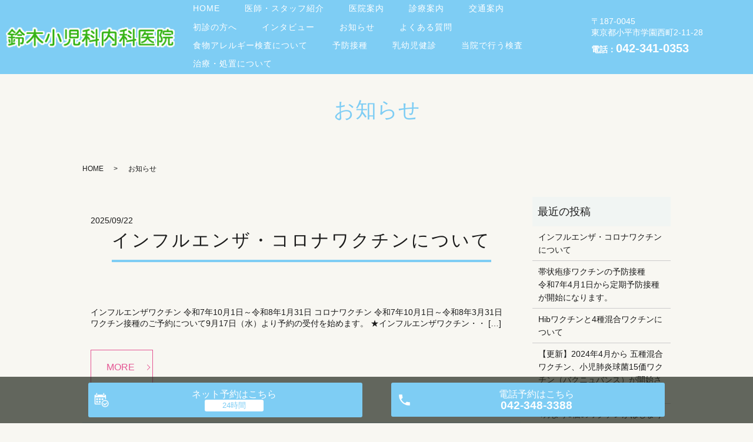

--- FILE ---
content_type: text/html; charset=UTF-8
request_url: https://www.suzuki-syonika-naika.jp/blog/category/news/
body_size: 5731
content:

<!DOCTYPE HTML>
<html lang="ja">
<head prefix="og: http://ogp.me/ns# fb: http://ogp.me/ns/fb# article: http://ogp.me/ns/article#">
  <meta charset="utf-8">
  <meta http-equiv="X-UA-Compatible" content="IE=edge,chrome=1">
  <meta name="viewport" content="width=device-width, initial-scale=1">
  <title>お知らせ</title>
  
<!-- All in One SEO Pack 2.8 by Michael Torbert of Semper Fi Web Designob_start_detected [-1,-1] -->
<link rel="canonical" href="https://www.suzuki-syonika-naika.jp/blog/category/news/" />
			<script type="text/javascript" >
				window.ga=window.ga||function(){(ga.q=ga.q||[]).push(arguments)};ga.l=+new Date;
				ga('create', 'UA-128184462-36', 'auto');
				// Plugins
				
				ga('send', 'pageview');
			</script>
			<script async src="https://www.google-analytics.com/analytics.js"></script>
			<!-- /all in one seo pack -->
<link rel='dns-prefetch' href='//s.w.org' />
<link rel="alternate" type="application/rss+xml" title="鈴木小児科内科医院 &raquo; お知らせ カテゴリーのフィード" href="https://www.suzuki-syonika-naika.jp/blog/category/news/feed/" />
<link rel='stylesheet' id='contact-form-7-css'  href='https://www.suzuki-syonika-naika.jp/wp-content/plugins/contact-form-7/includes/css/styles.css?ver=5.0.4' type='text/css' media='all' />
<script type='text/javascript' src='https://www.suzuki-syonika-naika.jp/wp-content/themes/suzuki-syonika-naika.jp/assets/js/vendor/jquery.min.js?ver=4.9.26'></script>
<style>.gallery .gallery-item img { width: auto; height: auto; }</style>  <link href="https://fonts.googleapis.com/css?family=Noto+Sans+JP:400,700&amp;subset=japanese" rel="stylesheet" />
  <link href="https://www.suzuki-syonika-naika.jp/wp-content/themes/suzuki-syonika-naika.jp/assets/css/main.css?1768851815" rel="stylesheet" >
  <script src="https://www.suzuki-syonika-naika.jp/wp-content/themes/suzuki-syonika-naika.jp/assets/js/vendor/respond.min.js"></script>
  <script type="application/ld+json">
  {
    "@context": "http://schema.org",
    "@type": "BreadcrumbList",
    "itemListElement":
    [
      {
      "@type": "ListItem",
      "position": 1,
      "item":
      {
        "@id": "https://www.suzuki-syonika-naika.jp/",
        "name": "鈴木小児科内科医院"
      }
    },
{
      "@type": "ListItem",
      "position": 2,
      "item":
      {
        "@id": "https://www.suzuki-syonika-naika.jp/blog/category/news/",
        "name": "お知らせ"
      }
    }    ]
  }
  </script>


  <script type="application/ld+json">
  {
    "@context": "http://schema.org/",
    "@type": "LocalBusiness",
    "name": "",
    "address": "",
    "telephone": "",
    "faxNumber": "",
    "url": "https://www.suzuki-syonika-naika.jp",
    "email": "",
    "image": "https://www.suzuki-syonika-naika.jp/wp-content/uploads/logo_ogp.jpg",
    "logo": "https://www.suzuki-syonika-naika.jp/wp-content/uploads/logo_org.png"
  }
  </script>
	<meta name="google-site-verification" content="j714fEOpbneeg_RXgAhAZNKzA61ERXD6g52njZxL8FY" />
</head>
<body class="scrollTop">

  <div id="fb-root"></div>
  <script>(function(d, s, id) {
    var js, fjs = d.getElementsByTagName(s)[0];
    if (d.getElementById(id)) return;
    js = d.createElement(s); js.id = id;
    js.src = 'https://connect.facebook.net/ja_JP/sdk.js#xfbml=1&version=v2.12';
    fjs.parentNode.insertBefore(js, fjs);
  }(document, 'script', 'facebook-jssdk'));</script>

  <header id="_sample_header_03" class="hdr_3">
    <div class="primary_header">
        <div class="row">
                    <div class="title">
            <a href="https://www.suzuki-syonika-naika.jp/"><img src="/wp-content/uploads/logo-1.png" alt="鈴木小児科内科医院"></a>
                      </div>
          <nav class="global_nav"><ul><li><a href="https://www.suzuki-syonika-naika.jp/">HOME</a></li>
<li><a href="https://www.suzuki-syonika-naika.jp/doctor/">医師・スタッフ紹介</a></li>
<li><a href="https://www.suzuki-syonika-naika.jp/clinic/">医院案内</a></li>
<li><a href="https://www.suzuki-syonika-naika.jp/diagnosis/">診療案内</a></li>
<li><a href="https://www.suzuki-syonika-naika.jp/access/">交通案内</a></li>
<li><a href="https://www.suzuki-syonika-naika.jp/first_visit/">初診の方へ</a></li>
<li><a href="https://www.suzuki-syonika-naika.jp/interview/">インタビュー</a></li>
<li><a href="https://www.suzuki-syonika-naika.jp/blog/category/news/">お知らせ</a></li>
<li><a href="https://www.suzuki-syonika-naika.jp/faq/">よくある質問</a></li>
<li><a href="https://www.suzuki-syonika-naika.jp/food_allergy/">食物アレルギー検査について</a></li>
<li><a href="https://www.suzuki-syonika-naika.jp/vaccination/">予防接種</a></li>
<li><a href="https://www.suzuki-syonika-naika.jp/infant_medical_examination/">乳幼児健診</a></li>
<li><a href="https://www.suzuki-syonika-naika.jp/inspection/">当院で行う検査</a></li>
<li><a href="https://www.suzuki-syonika-naika.jp/treatment/">治療・処置について</a></li>

                <li class="gnav_search">
                  <a href="#">search</a>
  <div class="epress_search">
    <form method="get" action="https://www.suzuki-syonika-naika.jp/">
      <input type="text" placeholder="" class="text" name="s" autocomplete="off" value="">
      <input type="submit" value="Search" class="submit">
    </form>
  </div>
  </li>
              </ul>
              <div class="menu_icon">
                <a href="#menu"><span>メニュー開閉</span></a>
              </div></nav>          <div class="hdr_info">
            <p class="h_address">〒187-0045<br>東京都小平市学園西町2-11-28</p>
            <p class="h_tel">電話：<a class="telhref" href="tel:042-341-0353"><span class="text-large">042-341-0353</span></a></p>
          </div>
        </div>
    </div>
  </header>

  <main>
              <h1 class="wow" style="">
      お知らせ            </h1>

    
    <div class="bread_wrap">
      <div class="container gutters">
        <div class="row bread">
              <ul class="col span_12">
              <li><a href="https://www.suzuki-syonika-naika.jp">HOME</a></li>
                      <li>お知らせ</li>
                  </ul>
          </div>
      </div>
    </div>
    <section>
      <div class="container gutters">
        <div class="row">
                    <div class="col span_9 column_main">
                              <article class="row article_list">
        <div class="col span_12">
          <div class="article_date">
            <p>2025/09/22</p>
          </div>
          <h2 class="wow">
            <a href="https://www.suzuki-syonika-naika.jp/blog/2025/09/22/%e3%82%a4%e3%83%b3%e3%83%95%e3%83%ab%e3%82%a8%e3%83%b3%e3%82%b6%e3%83%bb%e3%82%b3%e3%83%ad%e3%83%8a%e3%83%af%e3%82%af%e3%83%81%e3%83%b3%e3%81%ab%e3%81%a4%e3%81%84%e3%81%a6/">インフルエンザ・コロナワクチンについて</a>
          </h2>
        </div>
        <div class="col span_12 article_list_content">
          インフルエンザワクチン 令和7年10月1日～令和8年1月31日 コロナワクチン 令和7年10月1日～令和8年3月31日 ワクチン接種のご予約について9月17日（水）より予約の受付を始めます。 ★インフルエンザワクチン・・ [&hellip;]          <div class="article_button">
            <p class="more"><a href="https://www.suzuki-syonika-naika.jp/blog/2025/09/22/%e3%82%a4%e3%83%b3%e3%83%95%e3%83%ab%e3%82%a8%e3%83%b3%e3%82%b6%e3%83%bb%e3%82%b3%e3%83%ad%e3%83%8a%e3%83%af%e3%82%af%e3%83%81%e3%83%b3%e3%81%ab%e3%81%a4%e3%81%84%e3%81%a6/" class="add_arrow">MORE</a></p>
          </div>
        </div>
      </article>
                    <article class="row article_list">
        <div class="col span_12">
          <div class="article_date">
            <p>2025/04/01</p>
          </div>
          <h2 class="wow">
            <a href="https://www.suzuki-syonika-naika.jp/blog/2025/04/01/%e5%b8%af%e7%8a%b6%e7%96%b1%e7%96%b9%e3%83%af%e3%82%af%e3%83%81%e3%83%b3%e3%81%ae%e4%ba%88%e9%98%b2%e6%8e%a5%e7%a8%ae%e3%80%80%e3%80%80%e4%bb%a4%e5%92%8c7%e5%b9%b44%e6%9c%881%e6%97%a5%e3%81%8b/">帯状疱疹ワクチンの予防接種　　令和7年4月1日から定期予防接種が開始になります。</a>
          </h2>
        </div>
        <div class="col span_12 article_list_content">
          　生ワクチンで、1回接種の乾燥弱毒生水痘ワクチン（ビケン）皮下注　と　不活化ワクチンで、2回接種の乾燥組換え帯状疱疹ワクチン（シングリックス）筋肉内注射の2種類があります。 　　詳細は小平市ホームページを参照（https [&hellip;]          <div class="article_button">
            <p class="more"><a href="https://www.suzuki-syonika-naika.jp/blog/2025/04/01/%e5%b8%af%e7%8a%b6%e7%96%b1%e7%96%b9%e3%83%af%e3%82%af%e3%83%81%e3%83%b3%e3%81%ae%e4%ba%88%e9%98%b2%e6%8e%a5%e7%a8%ae%e3%80%80%e3%80%80%e4%bb%a4%e5%92%8c7%e5%b9%b44%e6%9c%881%e6%97%a5%e3%81%8b/" class="add_arrow">MORE</a></p>
          </div>
        </div>
      </article>
                    <article class="row article_list">
        <div class="col span_12">
          <div class="article_date">
            <p>2024/10/10</p>
          </div>
          <h2 class="wow">
            <a href="https://www.suzuki-syonika-naika.jp/blog/2024/10/10/hib%e3%83%af%e3%82%af%e3%83%81%e3%83%b3%e3%81%a84%e7%a8%ae%e6%b7%b7%e5%90%88%e3%83%af%e3%82%af%e3%83%81%e3%83%b3%e3%81%ab%e3%81%a4%e3%81%84%e3%81%a6/">Hibワクチンと4種混合ワクチンについて</a>
          </h2>
        </div>
        <div class="col span_12 article_list_content">
          当面 Hibワクチンと4種混合ワクチンは ネットや予約電話からの予約がとれない状態になっております。 両ワクチンご希望の方は直接受付にお電話下さい。 接種当日ではなく、数日前の予約をお願いいたします。 ご迷惑をおかけしま [&hellip;]          <div class="article_button">
            <p class="more"><a href="https://www.suzuki-syonika-naika.jp/blog/2024/10/10/hib%e3%83%af%e3%82%af%e3%83%81%e3%83%b3%e3%81%a84%e7%a8%ae%e6%b7%b7%e5%90%88%e3%83%af%e3%82%af%e3%83%81%e3%83%b3%e3%81%ab%e3%81%a4%e3%81%84%e3%81%a6/" class="add_arrow">MORE</a></p>
          </div>
        </div>
      </article>
                    <article class="row article_list">
        <div class="col span_12">
          <div class="article_date">
            <p>2024/03/24</p>
          </div>
          <h2 class="wow">
            <a href="https://www.suzuki-syonika-naika.jp/blog/2024/03/24/2024%e5%b9%b44%e6%9c%88%e3%81%8b%e3%82%89-%e4%ba%94%e7%a8%ae%e6%b7%b7%e5%90%88%e3%83%af%e3%82%af%e3%83%81%e3%83%b3%e3%80%81%e5%b0%8f%e5%85%90%e8%82%ba%e7%82%8e%e7%90%83%e8%8f%8c15%e4%be%a1%e3%83%af/">【更新】2024年4月から 五種混合ワクチン、小児肺炎球菌15価ワクチン（バクニュバンス）が開始されます。</a>
          </h2>
        </div>
        <div class="col span_12 article_list_content">
          （更新）2024年4月からヒブワクチンと四種混合ワクチン（DPT-IPV）ワクチンに代わって、五種混合ワクチン（DPT-IPV-Hib）ワクチンの接種が開始されます。また、小児肺炎球菌ワクチンが現行の13価ワクチン（プレ [&hellip;]          <div class="article_button">
            <p class="more"><a href="https://www.suzuki-syonika-naika.jp/blog/2024/03/24/2024%e5%b9%b44%e6%9c%88%e3%81%8b%e3%82%89-%e4%ba%94%e7%a8%ae%e6%b7%b7%e5%90%88%e3%83%af%e3%82%af%e3%83%81%e3%83%b3%e3%80%81%e5%b0%8f%e5%85%90%e8%82%ba%e7%82%8e%e7%90%83%e8%8f%8c15%e4%be%a1%e3%83%af/" class="add_arrow">MORE</a></p>
          </div>
        </div>
      </article>
                    <article class="row article_list">
        <div class="col span_12">
          <div class="article_date">
            <p>2024/03/21</p>
          </div>
          <h2 class="wow">
            <a href="https://www.suzuki-syonika-naika.jp/blog/2024/03/21/4%e6%9c%88%e3%82%88%e3%82%8a5%e4%be%a1%e3%81%ae%e3%83%af%e3%82%af%e3%83%81%e3%83%b3%e3%81%8c%e3%81%af%e3%81%98%e3%81%be%e3%82%8a%e3%81%be%e3%81%99%e3%80%82/">4月より5価のワクチンがはじまります。</a>
          </h2>
        </div>
        <div class="col span_12 article_list_content">
          当院では初回から5価のワクチンを接種される方（市から接種票が送られます）のみの接種となります。 すでに1回でも4混を接種されている方は混合することはできないので、そのまま4混で接種することになります。 小平市では原則とし [&hellip;]          <div class="article_button">
            <p class="more"><a href="https://www.suzuki-syonika-naika.jp/blog/2024/03/21/4%e6%9c%88%e3%82%88%e3%82%8a5%e4%be%a1%e3%81%ae%e3%83%af%e3%82%af%e3%83%81%e3%83%b3%e3%81%8c%e3%81%af%e3%81%98%e3%81%be%e3%82%8a%e3%81%be%e3%81%99%e3%80%82/" class="add_arrow">MORE</a></p>
          </div>
        </div>
      </article>
                    <article class="row article_list">
        <div class="col span_12">
          <div class="article_date">
            <p>2024/02/29</p>
          </div>
          <h2 class="wow">
            <a href="https://www.suzuki-syonika-naika.jp/blog/2024/02/29/529/">発熱のある方</a>
          </h2>
        </div>
        <div class="col span_12 article_list_content">
          5月よりコロナウイルス感染症が5類になり、インフルエンザと同等な扱いになりますが、当院では従来通り発熱（48時間以内に熱のある方含む）・咽頭痛・咳・鼻水・下痢・嘔吐・倦怠感等、コロナウイルス感染症が疑わしい症状がある時に [&hellip;]          <div class="article_button">
            <p class="more"><a href="https://www.suzuki-syonika-naika.jp/blog/2024/02/29/529/" class="add_arrow">MORE</a></p>
          </div>
        </div>
      </article>
                    <article class="row article_list">
        <div class="col span_12">
          <div class="article_date">
            <p>2023/04/04</p>
          </div>
          <h2 class="wow">
            <a href="https://www.suzuki-syonika-naika.jp/blog/2023/04/04/9%e4%be%a1hpv%e5%ad%90%e5%ae%ae%e9%a0%b8%e3%81%8c%e3%82%93%e3%82%a6%e3%82%a4%e3%83%ab%e3%82%b9%e3%83%af%e3%82%af%e3%83%81%e3%83%b3%ef%bc%89%e3%81%ae%e5%ae%9a%e6%9c%9f%e6%8e%a5%e7%a8%ae%e5%8c%96/">9価HPV(子宮頸がんウイルスワクチン）の定期接種化について　小平市では15歳未満は計２回、15歳以上は計3回接種となります。小平市ではキャッチアップ接種も行っております。</a>
          </h2>
        </div>
        <div class="col span_12 article_list_content">
          小平市では９価子宮頸がんウイルスワクチン（シルガード）の接種を仕方が年齢により異なります。 ①15歳未満：１回目接種したら、5ヵ月以上の間隔をあけて2回目を接種します。　例）１回目接種時点を0ヵ月とすると、2回目は6ヵ月 [&hellip;]          <div class="article_button">
            <p class="more"><a href="https://www.suzuki-syonika-naika.jp/blog/2023/04/04/9%e4%be%a1hpv%e5%ad%90%e5%ae%ae%e9%a0%b8%e3%81%8c%e3%82%93%e3%82%a6%e3%82%a4%e3%83%ab%e3%82%b9%e3%83%af%e3%82%af%e3%83%81%e3%83%b3%ef%bc%89%e3%81%ae%e5%ae%9a%e6%9c%9f%e6%8e%a5%e7%a8%ae%e5%8c%96/" class="add_arrow">MORE</a></p>
          </div>
        </div>
      </article>
                    <article class="row article_list">
        <div class="col span_12">
          <div class="article_date">
            <p>2023/04/03</p>
          </div>
          <h2 class="wow">
            <a href="https://www.suzuki-syonika-naika.jp/blog/2023/04/03/%e4%ba%88%e9%98%b2%e6%8e%a5%e7%a8%ae%e3%81%8c%e4%b8%80%e9%83%a8%e5%a4%89%e6%9b%b4%e3%81%ab%e3%81%aa%e3%82%8a%e3%81%be%e3%81%99%e3%80%82%ef%bc%94%e7%a8%ae%e6%b7%b7%e5%90%88%e3%83%af%e3%82%af%e3%83%81/">予防接種が一部変更になります。４種混合ワクチンは生後２ヵ月から開始できるようになりました。子宮頸がんワクチンは９価のワクチンが定期接種可能になりました。</a>
          </h2>
        </div>
        <div class="col span_12 article_list_content">
          予防接種が今年の4月から一部変更になります。 ①４種混合ワクチンが生後２ヵ月から開始できるようになりました（そのため、ヒブワクチン、肺炎球菌ワクチン、Ｂ型肝炎ワクチン、ロタウイルスワクチンと一緒に接種が可能となります）。 [&hellip;]          <div class="article_button">
            <p class="more"><a href="https://www.suzuki-syonika-naika.jp/blog/2023/04/03/%e4%ba%88%e9%98%b2%e6%8e%a5%e7%a8%ae%e3%81%8c%e4%b8%80%e9%83%a8%e5%a4%89%e6%9b%b4%e3%81%ab%e3%81%aa%e3%82%8a%e3%81%be%e3%81%99%e3%80%82%ef%bc%94%e7%a8%ae%e6%b7%b7%e5%90%88%e3%83%af%e3%82%af%e3%83%81/" class="add_arrow">MORE</a></p>
          </div>
        </div>
      </article>
                    <article class="row article_list">
        <div class="col span_12">
          <div class="article_date">
            <p>2022/04/12</p>
          </div>
          <h2 class="wow">
            <a href="https://www.suzuki-syonika-naika.jp/blog/2022/04/12/%e3%83%92%e3%83%88%e3%83%91%e3%83%94%e3%83%ad%e3%83%bc%e3%83%9e%e3%82%a6%e3%82%a4%e3%83%ab%e3%82%b9%e6%84%9f%e6%9f%93%e7%97%87%e4%ba%88%e9%98%b2%e6%8e%a5%e7%a8%ae%ef%bc%88hpv%e3%83%af%e3%82%af/">ヒトパピローマウイルス感染症予防接種（HPVワクチン：子宮頸がんワクチン）について　　定期接種とキャッチアップ接種</a>
          </h2>
        </div>
        <div class="col span_12 article_list_content">
          　ヒトパピローマウイルス感染症予防接種（HPVワクチン：子宮頸がんワクチン）、通称HPVワクチンについて、ようやく小平市でもキャッチアップ接種が開始されることになりました。通常通り、定期接種は継続しております。 積極的勧 [&hellip;]          <div class="article_button">
            <p class="more"><a href="https://www.suzuki-syonika-naika.jp/blog/2022/04/12/%e3%83%92%e3%83%88%e3%83%91%e3%83%94%e3%83%ad%e3%83%bc%e3%83%9e%e3%82%a6%e3%82%a4%e3%83%ab%e3%82%b9%e6%84%9f%e6%9f%93%e7%97%87%e4%ba%88%e9%98%b2%e6%8e%a5%e7%a8%ae%ef%bc%88hpv%e3%83%af%e3%82%af/" class="add_arrow">MORE</a></p>
          </div>
        </div>
      </article>
      
            </div>
          <div class="col span_3 column_sub">
            <div class="sidebar">
  		<div class="widget_wrap">		<p class="widget_header">最近の投稿</p>		<ul>
											<li>
					<a href="https://www.suzuki-syonika-naika.jp/blog/2025/09/22/%e3%82%a4%e3%83%b3%e3%83%95%e3%83%ab%e3%82%a8%e3%83%b3%e3%82%b6%e3%83%bb%e3%82%b3%e3%83%ad%e3%83%8a%e3%83%af%e3%82%af%e3%83%81%e3%83%b3%e3%81%ab%e3%81%a4%e3%81%84%e3%81%a6/">インフルエンザ・コロナワクチンについて</a>
									</li>
											<li>
					<a href="https://www.suzuki-syonika-naika.jp/blog/2025/04/01/%e5%b8%af%e7%8a%b6%e7%96%b1%e7%96%b9%e3%83%af%e3%82%af%e3%83%81%e3%83%b3%e3%81%ae%e4%ba%88%e9%98%b2%e6%8e%a5%e7%a8%ae%e3%80%80%e3%80%80%e4%bb%a4%e5%92%8c7%e5%b9%b44%e6%9c%881%e6%97%a5%e3%81%8b/">帯状疱疹ワクチンの予防接種　　令和7年4月1日から定期予防接種が開始になります。</a>
									</li>
											<li>
					<a href="https://www.suzuki-syonika-naika.jp/blog/2024/10/10/hib%e3%83%af%e3%82%af%e3%83%81%e3%83%b3%e3%81%a84%e7%a8%ae%e6%b7%b7%e5%90%88%e3%83%af%e3%82%af%e3%83%81%e3%83%b3%e3%81%ab%e3%81%a4%e3%81%84%e3%81%a6/">Hibワクチンと4種混合ワクチンについて</a>
									</li>
											<li>
					<a href="https://www.suzuki-syonika-naika.jp/blog/2024/03/24/2024%e5%b9%b44%e6%9c%88%e3%81%8b%e3%82%89-%e4%ba%94%e7%a8%ae%e6%b7%b7%e5%90%88%e3%83%af%e3%82%af%e3%83%81%e3%83%b3%e3%80%81%e5%b0%8f%e5%85%90%e8%82%ba%e7%82%8e%e7%90%83%e8%8f%8c15%e4%be%a1%e3%83%af/">【更新】2024年4月から 五種混合ワクチン、小児肺炎球菌15価ワクチン（バクニュバンス）が開始されます。</a>
									</li>
											<li>
					<a href="https://www.suzuki-syonika-naika.jp/blog/2024/03/21/4%e6%9c%88%e3%82%88%e3%82%8a5%e4%be%a1%e3%81%ae%e3%83%af%e3%82%af%e3%83%81%e3%83%b3%e3%81%8c%e3%81%af%e3%81%98%e3%81%be%e3%82%8a%e3%81%be%e3%81%99%e3%80%82/">4月より5価のワクチンがはじまります。</a>
									</li>
					</ul>
		</div><div class="widget_wrap"><p class="widget_header">お知らせ</p>		<ul>
			<li><a href='https://www.suzuki-syonika-naika.jp/blog/2025/09/'>2025年9月</a></li>
	<li><a href='https://www.suzuki-syonika-naika.jp/blog/2025/04/'>2025年4月</a></li>
	<li><a href='https://www.suzuki-syonika-naika.jp/blog/2024/10/'>2024年10月</a></li>
	<li><a href='https://www.suzuki-syonika-naika.jp/blog/2024/03/'>2024年3月</a></li>
	<li><a href='https://www.suzuki-syonika-naika.jp/blog/2024/02/'>2024年2月</a></li>
	<li><a href='https://www.suzuki-syonika-naika.jp/blog/2023/04/'>2023年4月</a></li>
	<li><a href='https://www.suzuki-syonika-naika.jp/blog/2022/04/'>2022年4月</a></li>
		</ul>
		</div>1</div>
          </div>
                  </div>
      </div>
    </section>

  </main>
<footer id="_sample_footer_01">
    <div class="footer_bnr">
      <ul>
        <li><a href="http://www.jpeds.or.jp/modules/general/index.php?content_id=1" target="_blank"><img style="border: 1px solid #ccc;" src="/wp-content/uploads/footer_bnr01.jpg" alt=""></a></li>
        <li><a href="http://www.know-vpd.jp/" target="_blank"><img src="/wp-content/uploads/footer_bnr02.jpg" alt=""></a></li>
        <li><a href="https://allergyportal.jp/" target="_blank"><img style="border: 1px solid #ccc;" src="/wp-content/uploads/footer_bnr03.jpg" alt=""></a></li>
      </ul>
    </div>
    
            <div class="footer_nav_wrap">
      <div class="container">
        <div class="row">
        <nav class="col span_12"><ul><li><a href="https://www.suzuki-syonika-naika.jp/">HOME</a></li>
<li><a href="https://www.suzuki-syonika-naika.jp/doctor/">医師・スタッフ紹介</a></li>
<li><a href="https://www.suzuki-syonika-naika.jp/clinic/">医院案内</a></li>
<li><a href="https://www.suzuki-syonika-naika.jp/diagnosis/">診療案内</a></li>
<li><a href="https://www.suzuki-syonika-naika.jp/access/">交通案内</a></li>
<li><a href="https://www.suzuki-syonika-naika.jp/first_visit/">初診の方へ</a></li>
<li><a href="https://www.suzuki-syonika-naika.jp/interview/">インタビュー</a></li>
<li><a href="https://www.suzuki-syonika-naika.jp/blog/category/news/">お知らせ</a></li>
<li><a href="https://www.suzuki-syonika-naika.jp/faq/">よくある質問</a></li>
<li><a href="https://www.suzuki-syonika-naika.jp/food_allergy/">食物アレルギー検査について</a></li>
<li><a href="https://www.suzuki-syonika-naika.jp/vaccination/">予防接種</a></li>
<li><a href="https://www.suzuki-syonika-naika.jp/infant_medical_examination/">乳幼児健診</a></li>
<li><a href="https://www.suzuki-syonika-naika.jp/inspection/">当院で行う検査</a></li>
<li><a href="https://www.suzuki-syonika-naika.jp/treatment/">治療・処置について</a></li>
</ul></nav>        </div>
      </div>
    </div>
    <div class="footer_copyright_wrap">
      <div class="container">
        <div class="row">
      

          <div class="col span_12">
            <p>Copyright &copy; 鈴木小児科内科医院 All Rights Reserved.<br>
              【掲載の記事・写真・イラストなどの無断複写・転載を禁じます】</p>
          </div>
        </div>
      </div>
    </div>
    <p class="pagetop"><a href="#top"></a></p>
  <div id="reservation_area2">
    <div class="reservation_btn">
      <!-- <p><a href="#modal01" class="modalOpen">Open</a></p> -->
      <ul>
        <li class="web_reserve_btn"><a href="http://www.suzukihospital.com/" class="modalOpen" target="_blank">ネット予約<span class="pc-word">はこちら</span></a></li>
        <li class="mobile_tel_btn"><a href="tel:042-348-3388" class="modalOpen">電話予約<span class="pc-word">はこちら</span><span class="pc-word tel-number">042-348-3388</span></a></li>
      </ul>
    </div>
  </div>
  </footer>

  <script src="https://www.suzuki-syonika-naika.jp/wp-content/themes/suzuki-syonika-naika.jp/assets/js/vendor/bundle.js"></script>
  <script src="https://www.suzuki-syonika-naika.jp/wp-content/themes/suzuki-syonika-naika.jp/assets/js/main.js?"></script>

  <script type='text/javascript'>
/* <![CDATA[ */
var wpcf7 = {"apiSettings":{"root":"https:\/\/www.suzuki-syonika-naika.jp\/wp-json\/contact-form-7\/v1","namespace":"contact-form-7\/v1"},"recaptcha":{"messages":{"empty":"\u3042\u306a\u305f\u304c\u30ed\u30dc\u30c3\u30c8\u3067\u306f\u306a\u3044\u3053\u3068\u3092\u8a3c\u660e\u3057\u3066\u304f\u3060\u3055\u3044\u3002"}}};
/* ]]> */
</script>
<script type='text/javascript' src='https://www.suzuki-syonika-naika.jp/wp-content/plugins/contact-form-7/includes/js/scripts.js?ver=5.0.4'></script>
</body>
</html>


--- FILE ---
content_type: text/plain
request_url: https://www.google-analytics.com/j/collect?v=1&_v=j102&a=1914819060&t=pageview&_s=1&dl=https%3A%2F%2Fwww.suzuki-syonika-naika.jp%2Fblog%2Fcategory%2Fnews%2F&ul=en-us%40posix&dt=%E3%81%8A%E7%9F%A5%E3%82%89%E3%81%9B&sr=1280x720&vp=1280x720&_u=IEBAAEABAAAAACAAI~&jid=1116461889&gjid=1301281018&cid=282300872.1768851816&tid=UA-128184462-36&_gid=410123397.1768851816&_r=1&_slc=1&z=463315288
body_size: -453
content:
2,cG-9YLC78HHNE